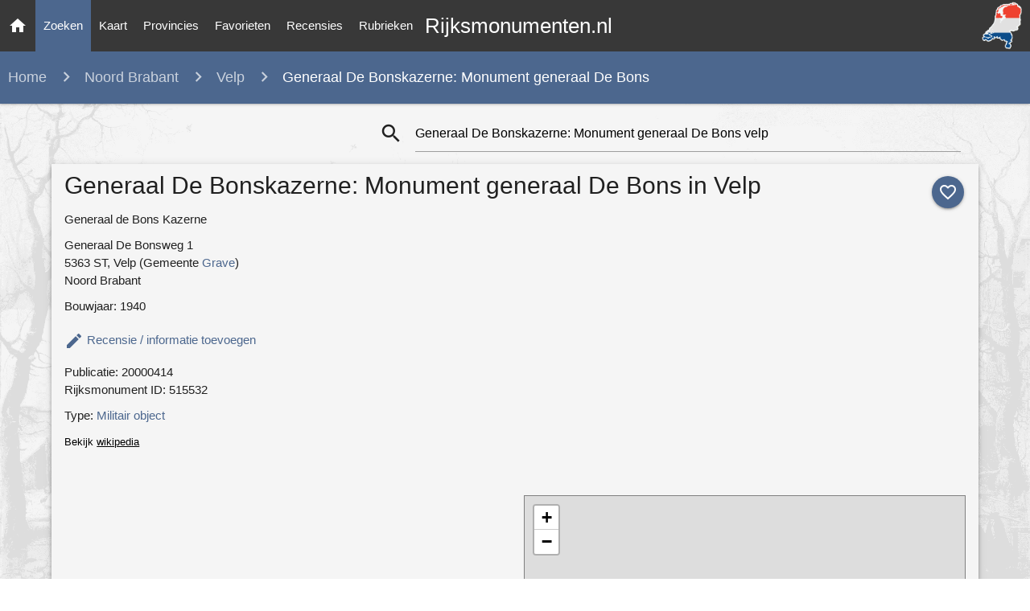

--- FILE ---
content_type: text/html; charset=utf-8
request_url: https://www.google.com/recaptcha/api2/aframe
body_size: 251
content:
<!DOCTYPE HTML><html><head><meta http-equiv="content-type" content="text/html; charset=UTF-8"></head><body><script nonce="MCkwGBWcz2wueD8WR0AXww">/** Anti-fraud and anti-abuse applications only. See google.com/recaptcha */ try{var clients={'sodar':'https://pagead2.googlesyndication.com/pagead/sodar?'};window.addEventListener("message",function(a){try{if(a.source===window.parent){var b=JSON.parse(a.data);var c=clients[b['id']];if(c){var d=document.createElement('img');d.src=c+b['params']+'&rc='+(localStorage.getItem("rc::a")?sessionStorage.getItem("rc::b"):"");window.document.body.appendChild(d);sessionStorage.setItem("rc::e",parseInt(sessionStorage.getItem("rc::e")||0)+1);localStorage.setItem("rc::h",'1769095046985');}}}catch(b){}});window.parent.postMessage("_grecaptcha_ready", "*");}catch(b){}</script></body></html>